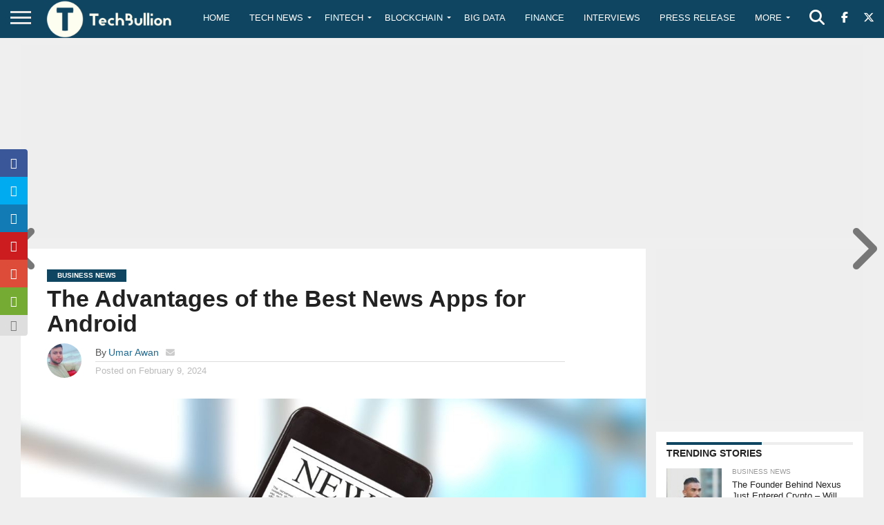

--- FILE ---
content_type: text/html; charset=utf-8
request_url: https://www.google.com/recaptcha/api2/aframe
body_size: -86
content:
<!DOCTYPE HTML><html><head><meta http-equiv="content-type" content="text/html; charset=UTF-8"></head><body><script nonce="Siq_byEUNnAnTNrUFHLRlQ">/** Anti-fraud and anti-abuse applications only. See google.com/recaptcha */ try{var clients={'sodar':'https://pagead2.googlesyndication.com/pagead/sodar?'};window.addEventListener("message",function(a){try{if(a.source===window.parent){var b=JSON.parse(a.data);var c=clients[b['id']];if(c){var d=document.createElement('img');d.src=c+b['params']+'&rc='+(localStorage.getItem("rc::a")?sessionStorage.getItem("rc::b"):"");window.document.body.appendChild(d);sessionStorage.setItem("rc::e",parseInt(sessionStorage.getItem("rc::e")||0)+1);localStorage.setItem("rc::h",'1769185399707');}}}catch(b){}});window.parent.postMessage("_grecaptcha_ready", "*");}catch(b){}</script></body></html>